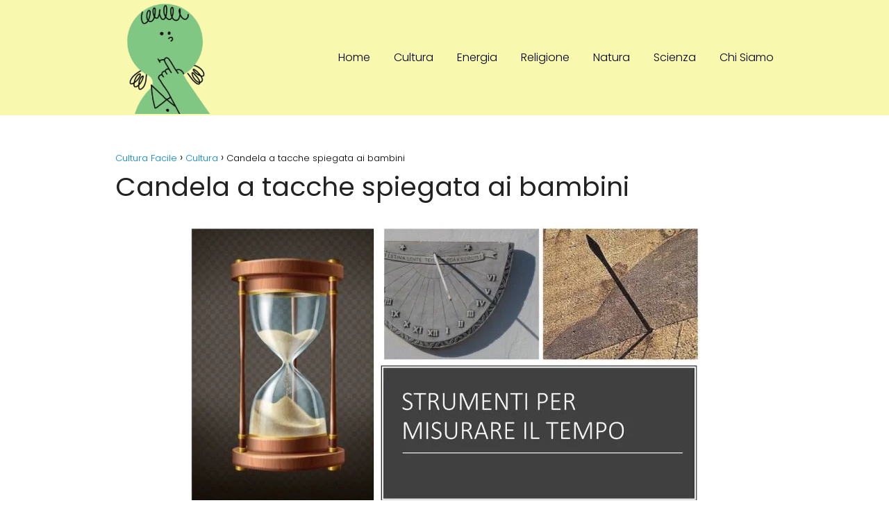

--- FILE ---
content_type: text/html; charset=UTF-8
request_url: https://culturafacile.it/candela-a-tacche-spiegata-ai-bambini/
body_size: 14239
content:
<!DOCTYPE html>

<html lang="it-IT" prefix="og: https://ogp.me/ns#" >
	
<head>
<script async src="https://pagead2.googlesyndication.com/pagead/js/adsbygoogle.js?client=ca-pub-4109259953420060"
     crossorigin="anonymous"></script>	
<meta charset="UTF-8">
<meta name="viewport" content="width=device-width, initial-scale=1.0, maximum-scale=2.0">
	
<!-- Google tag (gtag.js) -->
<script async src="https://www.googletagmanager.com/gtag/js?id=G-DHZWRC8GBM"></script>
<script>
  window.dataLayer = window.dataLayer || [];
  function gtag(){dataLayer.push(arguments);}
  gtag('js', new Date());

  gtag('config', 'G-DHZWRC8GBM');
</script>
<meta name="publisuites-verify-code" content="aHR0cHM6Ly9jdWx0dXJhZmFjaWxlLml0" />


	<style>img:is([sizes="auto" i], [sizes^="auto," i]) { contain-intrinsic-size: 3000px 1500px }</style>
	<link rel="preconnect" href="https://fonts.googleapis.com" crossorigin>
<link rel="preconnect" href="https://fonts.gstatic.com/" crossorigin>

<!-- Ottimizzazione per i motori di ricerca di Rank Math - https://rankmath.com/ -->
<title>▷ Candela a tacche spiegata ai bambini | Aggiornato Gennaio 2026</title>
<meta name="description" content="➤ Candela a tacche spiegata ai bambini ☝ La candela a tacche è un metodo semplice e tradizionale per misurare il tempo. Si tratta di una candela con tacche o"/>
<meta name="robots" content="follow, index, max-snippet:-1, max-video-preview:-1, max-image-preview:large"/>
<link rel="canonical" href="https://culturafacile.it/candela-a-tacche-spiegata-ai-bambini/" />
<meta property="og:locale" content="it_IT" />
<meta property="og:type" content="article" />
<meta property="og:title" content="▷ Candela a tacche spiegata ai bambini | Aggiornato Gennaio 2026" />
<meta property="og:description" content="➤ Candela a tacche spiegata ai bambini ☝ La candela a tacche è un metodo semplice e tradizionale per misurare il tempo. Si tratta di una candela con tacche o" />
<meta property="og:url" content="https://culturafacile.it/candela-a-tacche-spiegata-ai-bambini/" />
<meta property="og:site_name" content="Cultura Facile" />
<meta property="article:section" content="Cultura" />
<meta property="og:updated_time" content="2024-01-23T15:35:31+00:00" />
<meta property="og:image" content="https://culturafacile.it/wp-content/uploads/2022/12/GAU_9w98x6Q.jpg" />
<meta property="og:image:secure_url" content="https://culturafacile.it/wp-content/uploads/2022/12/GAU_9w98x6Q.jpg" />
<meta property="og:image:width" content="768" />
<meta property="og:image:height" content="432" />
<meta property="og:image:alt" content="Candela a tacche spiegata ai bambini" />
<meta property="og:image:type" content="image/jpeg" />
<meta property="article:published_time" content="2023-01-26T09:36:05+00:00" />
<meta property="article:modified_time" content="2024-01-23T15:35:31+00:00" />
<meta name="twitter:card" content="summary_large_image" />
<meta name="twitter:title" content="▷ Candela a tacche spiegata ai bambini | Aggiornato Gennaio 2026" />
<meta name="twitter:description" content="➤ Candela a tacche spiegata ai bambini ☝ La candela a tacche è un metodo semplice e tradizionale per misurare il tempo. Si tratta di una candela con tacche o" />
<meta name="twitter:site" content="@admin" />
<meta name="twitter:creator" content="@admin" />
<meta name="twitter:image" content="https://culturafacile.it/wp-content/uploads/2022/12/GAU_9w98x6Q.jpg" />
<meta name="twitter:label1" content="Scritto da" />
<meta name="twitter:data1" content="admin" />
<meta name="twitter:label2" content="Tempo di lettura" />
<meta name="twitter:data2" content="1 minuto" />
<script type="application/ld+json" class="rank-math-schema">{"@context":"https://schema.org","@graph":[{"@type":["Person","Organization"],"@id":"https://culturafacile.it/#person","name":"Marco","sameAs":["https://twitter.com/admin"],"logo":{"@type":"ImageObject","@id":"https://culturafacile.it/#logo","url":"http://culturafacile.it/wp-content/uploads/2023/01/cropped-cropped-culturafacile-1.png","contentUrl":"http://culturafacile.it/wp-content/uploads/2023/01/cropped-cropped-culturafacile-1.png","caption":"Cultura Facile","inLanguage":"it-IT","width":"258","height":"268"},"image":{"@type":"ImageObject","@id":"https://culturafacile.it/#logo","url":"http://culturafacile.it/wp-content/uploads/2023/01/cropped-cropped-culturafacile-1.png","contentUrl":"http://culturafacile.it/wp-content/uploads/2023/01/cropped-cropped-culturafacile-1.png","caption":"Cultura Facile","inLanguage":"it-IT","width":"258","height":"268"}},{"@type":"WebSite","@id":"https://culturafacile.it/#website","url":"https://culturafacile.it","name":"Cultura Facile","alternateName":"Cultura Facile","publisher":{"@id":"https://culturafacile.it/#person"},"inLanguage":"it-IT"},{"@type":"ImageObject","@id":"https://culturafacile.it/wp-content/uploads/2022/12/GAU_9w98x6Q.jpg","url":"https://culturafacile.it/wp-content/uploads/2022/12/GAU_9w98x6Q.jpg","width":"768","height":"432","inLanguage":"it-IT"},{"@type":"BreadcrumbList","@id":"https://culturafacile.it/candela-a-tacche-spiegata-ai-bambini/#breadcrumb","itemListElement":[{"@type":"ListItem","position":"1","item":{"@id":"https:","name":"Home"}},{"@type":"ListItem","position":"2","item":{"@id":"https://culturafacile.it/candela-a-tacche-spiegata-ai-bambini/","name":"Candela a tacche spiegata ai bambini"}}]},{"@type":"WebPage","@id":"https://culturafacile.it/candela-a-tacche-spiegata-ai-bambini/#webpage","url":"https://culturafacile.it/candela-a-tacche-spiegata-ai-bambini/","name":"\u25b7 Candela a tacche spiegata ai bambini | Aggiornato Gennaio 2026","datePublished":"2023-01-26T09:36:05+00:00","dateModified":"2024-01-23T15:35:31+00:00","isPartOf":{"@id":"https://culturafacile.it/#website"},"primaryImageOfPage":{"@id":"https://culturafacile.it/wp-content/uploads/2022/12/GAU_9w98x6Q.jpg"},"inLanguage":"it-IT","breadcrumb":{"@id":"https://culturafacile.it/candela-a-tacche-spiegata-ai-bambini/#breadcrumb"}},{"@type":"Person","@id":"https://culturafacile.it/candela-a-tacche-spiegata-ai-bambini/#author","name":"admin","image":{"@type":"ImageObject","@id":"https://secure.gravatar.com/avatar/a2196dc84935f56cf034caf6cf4c0f00377f8b7cadecf29f9fef29c754c60791?s=96&amp;d=mm&amp;r=g","url":"https://secure.gravatar.com/avatar/a2196dc84935f56cf034caf6cf4c0f00377f8b7cadecf29f9fef29c754c60791?s=96&amp;d=mm&amp;r=g","caption":"admin","inLanguage":"it-IT"},"sameAs":["https:"]},{"@type":"BlogPosting","headline":"\u25b7 Candela a tacche spiegata ai bambini | Aggiornato Gennaio 2026","datePublished":"2023-01-26T09:36:05+00:00","dateModified":"2024-01-23T15:35:31+00:00","author":{"@id":"https://culturafacile.it/candela-a-tacche-spiegata-ai-bambini/#author","name":"admin"},"publisher":{"@id":"https://culturafacile.it/#person"},"description":"\u27a4 Candela a tacche spiegata ai bambini \u261d La\u00a0candela a tacche\u00a0\u00e8 un metodo semplice e tradizionale per misurare il tempo. Si tratta di una candela con tacche o","name":"\u25b7 Candela a tacche spiegata ai bambini | Aggiornato Gennaio 2026","@id":"https://culturafacile.it/candela-a-tacche-spiegata-ai-bambini/#richSnippet","isPartOf":{"@id":"https://culturafacile.it/candela-a-tacche-spiegata-ai-bambini/#webpage"},"image":{"@id":"https://culturafacile.it/wp-content/uploads/2022/12/GAU_9w98x6Q.jpg"},"inLanguage":"it-IT","mainEntityOfPage":{"@id":"https://culturafacile.it/candela-a-tacche-spiegata-ai-bambini/#webpage"}}]}</script>
<!-- /Rank Math WordPress SEO plugin -->

<link rel='dns-prefetch' href='//fonts.googleapis.com' />
<link rel="alternate" type="application/rss+xml" title="Cultura Facile &raquo; Feed" href="https://culturafacile.it/feed/" />
<link rel='stylesheet' id='wp-block-library-css' href='https://culturafacile.it/wp-includes/css/dist/block-library/style.min.css?ver=6.8.3' type='text/css' media='all' />
<style id='classic-theme-styles-inline-css' type='text/css'>
/*! This file is auto-generated */
.wp-block-button__link{color:#fff;background-color:#32373c;border-radius:9999px;box-shadow:none;text-decoration:none;padding:calc(.667em + 2px) calc(1.333em + 2px);font-size:1.125em}.wp-block-file__button{background:#32373c;color:#fff;text-decoration:none}
</style>
<style id='global-styles-inline-css' type='text/css'>
:root{--wp--preset--aspect-ratio--square: 1;--wp--preset--aspect-ratio--4-3: 4/3;--wp--preset--aspect-ratio--3-4: 3/4;--wp--preset--aspect-ratio--3-2: 3/2;--wp--preset--aspect-ratio--2-3: 2/3;--wp--preset--aspect-ratio--16-9: 16/9;--wp--preset--aspect-ratio--9-16: 9/16;--wp--preset--color--black: #000000;--wp--preset--color--cyan-bluish-gray: #abb8c3;--wp--preset--color--white: #ffffff;--wp--preset--color--pale-pink: #f78da7;--wp--preset--color--vivid-red: #cf2e2e;--wp--preset--color--luminous-vivid-orange: #ff6900;--wp--preset--color--luminous-vivid-amber: #fcb900;--wp--preset--color--light-green-cyan: #7bdcb5;--wp--preset--color--vivid-green-cyan: #00d084;--wp--preset--color--pale-cyan-blue: #8ed1fc;--wp--preset--color--vivid-cyan-blue: #0693e3;--wp--preset--color--vivid-purple: #9b51e0;--wp--preset--gradient--vivid-cyan-blue-to-vivid-purple: linear-gradient(135deg,rgba(6,147,227,1) 0%,rgb(155,81,224) 100%);--wp--preset--gradient--light-green-cyan-to-vivid-green-cyan: linear-gradient(135deg,rgb(122,220,180) 0%,rgb(0,208,130) 100%);--wp--preset--gradient--luminous-vivid-amber-to-luminous-vivid-orange: linear-gradient(135deg,rgba(252,185,0,1) 0%,rgba(255,105,0,1) 100%);--wp--preset--gradient--luminous-vivid-orange-to-vivid-red: linear-gradient(135deg,rgba(255,105,0,1) 0%,rgb(207,46,46) 100%);--wp--preset--gradient--very-light-gray-to-cyan-bluish-gray: linear-gradient(135deg,rgb(238,238,238) 0%,rgb(169,184,195) 100%);--wp--preset--gradient--cool-to-warm-spectrum: linear-gradient(135deg,rgb(74,234,220) 0%,rgb(151,120,209) 20%,rgb(207,42,186) 40%,rgb(238,44,130) 60%,rgb(251,105,98) 80%,rgb(254,248,76) 100%);--wp--preset--gradient--blush-light-purple: linear-gradient(135deg,rgb(255,206,236) 0%,rgb(152,150,240) 100%);--wp--preset--gradient--blush-bordeaux: linear-gradient(135deg,rgb(254,205,165) 0%,rgb(254,45,45) 50%,rgb(107,0,62) 100%);--wp--preset--gradient--luminous-dusk: linear-gradient(135deg,rgb(255,203,112) 0%,rgb(199,81,192) 50%,rgb(65,88,208) 100%);--wp--preset--gradient--pale-ocean: linear-gradient(135deg,rgb(255,245,203) 0%,rgb(182,227,212) 50%,rgb(51,167,181) 100%);--wp--preset--gradient--electric-grass: linear-gradient(135deg,rgb(202,248,128) 0%,rgb(113,206,126) 100%);--wp--preset--gradient--midnight: linear-gradient(135deg,rgb(2,3,129) 0%,rgb(40,116,252) 100%);--wp--preset--font-size--small: 13px;--wp--preset--font-size--medium: 20px;--wp--preset--font-size--large: 36px;--wp--preset--font-size--x-large: 42px;--wp--preset--spacing--20: 0.44rem;--wp--preset--spacing--30: 0.67rem;--wp--preset--spacing--40: 1rem;--wp--preset--spacing--50: 1.5rem;--wp--preset--spacing--60: 2.25rem;--wp--preset--spacing--70: 3.38rem;--wp--preset--spacing--80: 5.06rem;--wp--preset--shadow--natural: 6px 6px 9px rgba(0, 0, 0, 0.2);--wp--preset--shadow--deep: 12px 12px 50px rgba(0, 0, 0, 0.4);--wp--preset--shadow--sharp: 6px 6px 0px rgba(0, 0, 0, 0.2);--wp--preset--shadow--outlined: 6px 6px 0px -3px rgba(255, 255, 255, 1), 6px 6px rgba(0, 0, 0, 1);--wp--preset--shadow--crisp: 6px 6px 0px rgba(0, 0, 0, 1);}:where(.is-layout-flex){gap: 0.5em;}:where(.is-layout-grid){gap: 0.5em;}body .is-layout-flex{display: flex;}.is-layout-flex{flex-wrap: wrap;align-items: center;}.is-layout-flex > :is(*, div){margin: 0;}body .is-layout-grid{display: grid;}.is-layout-grid > :is(*, div){margin: 0;}:where(.wp-block-columns.is-layout-flex){gap: 2em;}:where(.wp-block-columns.is-layout-grid){gap: 2em;}:where(.wp-block-post-template.is-layout-flex){gap: 1.25em;}:where(.wp-block-post-template.is-layout-grid){gap: 1.25em;}.has-black-color{color: var(--wp--preset--color--black) !important;}.has-cyan-bluish-gray-color{color: var(--wp--preset--color--cyan-bluish-gray) !important;}.has-white-color{color: var(--wp--preset--color--white) !important;}.has-pale-pink-color{color: var(--wp--preset--color--pale-pink) !important;}.has-vivid-red-color{color: var(--wp--preset--color--vivid-red) !important;}.has-luminous-vivid-orange-color{color: var(--wp--preset--color--luminous-vivid-orange) !important;}.has-luminous-vivid-amber-color{color: var(--wp--preset--color--luminous-vivid-amber) !important;}.has-light-green-cyan-color{color: var(--wp--preset--color--light-green-cyan) !important;}.has-vivid-green-cyan-color{color: var(--wp--preset--color--vivid-green-cyan) !important;}.has-pale-cyan-blue-color{color: var(--wp--preset--color--pale-cyan-blue) !important;}.has-vivid-cyan-blue-color{color: var(--wp--preset--color--vivid-cyan-blue) !important;}.has-vivid-purple-color{color: var(--wp--preset--color--vivid-purple) !important;}.has-black-background-color{background-color: var(--wp--preset--color--black) !important;}.has-cyan-bluish-gray-background-color{background-color: var(--wp--preset--color--cyan-bluish-gray) !important;}.has-white-background-color{background-color: var(--wp--preset--color--white) !important;}.has-pale-pink-background-color{background-color: var(--wp--preset--color--pale-pink) !important;}.has-vivid-red-background-color{background-color: var(--wp--preset--color--vivid-red) !important;}.has-luminous-vivid-orange-background-color{background-color: var(--wp--preset--color--luminous-vivid-orange) !important;}.has-luminous-vivid-amber-background-color{background-color: var(--wp--preset--color--luminous-vivid-amber) !important;}.has-light-green-cyan-background-color{background-color: var(--wp--preset--color--light-green-cyan) !important;}.has-vivid-green-cyan-background-color{background-color: var(--wp--preset--color--vivid-green-cyan) !important;}.has-pale-cyan-blue-background-color{background-color: var(--wp--preset--color--pale-cyan-blue) !important;}.has-vivid-cyan-blue-background-color{background-color: var(--wp--preset--color--vivid-cyan-blue) !important;}.has-vivid-purple-background-color{background-color: var(--wp--preset--color--vivid-purple) !important;}.has-black-border-color{border-color: var(--wp--preset--color--black) !important;}.has-cyan-bluish-gray-border-color{border-color: var(--wp--preset--color--cyan-bluish-gray) !important;}.has-white-border-color{border-color: var(--wp--preset--color--white) !important;}.has-pale-pink-border-color{border-color: var(--wp--preset--color--pale-pink) !important;}.has-vivid-red-border-color{border-color: var(--wp--preset--color--vivid-red) !important;}.has-luminous-vivid-orange-border-color{border-color: var(--wp--preset--color--luminous-vivid-orange) !important;}.has-luminous-vivid-amber-border-color{border-color: var(--wp--preset--color--luminous-vivid-amber) !important;}.has-light-green-cyan-border-color{border-color: var(--wp--preset--color--light-green-cyan) !important;}.has-vivid-green-cyan-border-color{border-color: var(--wp--preset--color--vivid-green-cyan) !important;}.has-pale-cyan-blue-border-color{border-color: var(--wp--preset--color--pale-cyan-blue) !important;}.has-vivid-cyan-blue-border-color{border-color: var(--wp--preset--color--vivid-cyan-blue) !important;}.has-vivid-purple-border-color{border-color: var(--wp--preset--color--vivid-purple) !important;}.has-vivid-cyan-blue-to-vivid-purple-gradient-background{background: var(--wp--preset--gradient--vivid-cyan-blue-to-vivid-purple) !important;}.has-light-green-cyan-to-vivid-green-cyan-gradient-background{background: var(--wp--preset--gradient--light-green-cyan-to-vivid-green-cyan) !important;}.has-luminous-vivid-amber-to-luminous-vivid-orange-gradient-background{background: var(--wp--preset--gradient--luminous-vivid-amber-to-luminous-vivid-orange) !important;}.has-luminous-vivid-orange-to-vivid-red-gradient-background{background: var(--wp--preset--gradient--luminous-vivid-orange-to-vivid-red) !important;}.has-very-light-gray-to-cyan-bluish-gray-gradient-background{background: var(--wp--preset--gradient--very-light-gray-to-cyan-bluish-gray) !important;}.has-cool-to-warm-spectrum-gradient-background{background: var(--wp--preset--gradient--cool-to-warm-spectrum) !important;}.has-blush-light-purple-gradient-background{background: var(--wp--preset--gradient--blush-light-purple) !important;}.has-blush-bordeaux-gradient-background{background: var(--wp--preset--gradient--blush-bordeaux) !important;}.has-luminous-dusk-gradient-background{background: var(--wp--preset--gradient--luminous-dusk) !important;}.has-pale-ocean-gradient-background{background: var(--wp--preset--gradient--pale-ocean) !important;}.has-electric-grass-gradient-background{background: var(--wp--preset--gradient--electric-grass) !important;}.has-midnight-gradient-background{background: var(--wp--preset--gradient--midnight) !important;}.has-small-font-size{font-size: var(--wp--preset--font-size--small) !important;}.has-medium-font-size{font-size: var(--wp--preset--font-size--medium) !important;}.has-large-font-size{font-size: var(--wp--preset--font-size--large) !important;}.has-x-large-font-size{font-size: var(--wp--preset--font-size--x-large) !important;}
:where(.wp-block-post-template.is-layout-flex){gap: 1.25em;}:where(.wp-block-post-template.is-layout-grid){gap: 1.25em;}
:where(.wp-block-columns.is-layout-flex){gap: 2em;}:where(.wp-block-columns.is-layout-grid){gap: 2em;}
:root :where(.wp-block-pullquote){font-size: 1.5em;line-height: 1.6;}
</style>
<link rel='stylesheet' id='toc-screen-css' href='https://culturafacile.it/wp-content/plugins/table-of-contents-plus/screen.min.css?ver=2411.1' type='text/css' media='all' />
<link rel='stylesheet' id='ppress-frontend-css' href='https://culturafacile.it/wp-content/plugins/wp-user-avatar/assets/css/frontend.min.css?ver=4.16.8' type='text/css' media='all' />
<link rel='stylesheet' id='ppress-flatpickr-css' href='https://culturafacile.it/wp-content/plugins/wp-user-avatar/assets/flatpickr/flatpickr.min.css?ver=4.16.8' type='text/css' media='all' />
<link rel='stylesheet' id='ppress-select2-css' href='https://culturafacile.it/wp-content/plugins/wp-user-avatar/assets/select2/select2.min.css?ver=6.8.3' type='text/css' media='all' />
<link rel='stylesheet' id='asap-style-css' href='https://culturafacile.it/wp-content/themes/asap/assets/css/main.min.css?ver=01241022' type='text/css' media='all' />
<link rel='stylesheet' id='asap-google-fonts-css' href='https://fonts.googleapis.com/css2?family=Poppins:wght@300;400;700&#038;display=swap' type='text/css' media='all' />
<script type="text/javascript" src="https://culturafacile.it/wp-content/plugins/related-posts-thumbnails/assets/js/front.min.js?ver=4.3.1" id="rpt_front_style-js"></script>
<script type="text/javascript" src="https://culturafacile.it/wp-includes/js/jquery/jquery.min.js?ver=3.7.1" id="jquery-core-js"></script>
<script type="text/javascript" src="https://culturafacile.it/wp-includes/js/jquery/jquery-migrate.min.js?ver=3.4.1" id="jquery-migrate-js"></script>
<script type="text/javascript" src="https://culturafacile.it/wp-content/plugins/related-posts-thumbnails/assets/js/lazy-load.js?ver=4.3.1" id="rpt-lazy-load-js"></script>
<script type="text/javascript" src="https://culturafacile.it/wp-content/plugins/wp-user-avatar/assets/flatpickr/flatpickr.min.js?ver=4.16.8" id="ppress-flatpickr-js"></script>
<script type="text/javascript" src="https://culturafacile.it/wp-content/plugins/wp-user-avatar/assets/select2/select2.min.js?ver=4.16.8" id="ppress-select2-js"></script>
<link rel="https://api.w.org/" href="https://culturafacile.it/wp-json/" /><link rel="alternate" title="JSON" type="application/json" href="https://culturafacile.it/wp-json/wp/v2/posts/2442" /><link rel="EditURI" type="application/rsd+xml" title="RSD" href="https://culturafacile.it/xmlrpc.php?rsd" />

<link rel='shortlink' href='https://culturafacile.it/?p=2442' />
<link rel="alternate" title="oEmbed (JSON)" type="application/json+oembed" href="https://culturafacile.it/wp-json/oembed/1.0/embed?url=https%3A%2F%2Fculturafacile.it%2Fcandela-a-tacche-spiegata-ai-bambini%2F" />
<link rel="alternate" title="oEmbed (XML)" type="text/xml+oembed" href="https://culturafacile.it/wp-json/oembed/1.0/embed?url=https%3A%2F%2Fculturafacile.it%2Fcandela-a-tacche-spiegata-ai-bambini%2F&#038;format=xml" />
<style type="text/css">.aawp .aawp-tb__row--highlight{background-color:#256aaf;}.aawp .aawp-tb__row--highlight{color:#256aaf;}.aawp .aawp-tb__row--highlight a{color:#256aaf;}</style>        <style>
            #related_posts_thumbnails li {
                border-right: 1px solid #dddddd;
                background-color: #ffffff            }

            #related_posts_thumbnails li:hover {
                background-color: #eeeeee;
            }

            .relpost_content {
                font-size: 12px;
                color: #333333;
            }

            .relpost-block-single {
                background-color: #ffffff;
                border-right: 1px solid #dddddd;
                border-left: 1px solid #dddddd;
                margin-right: -1px;
            }

            .relpost-block-single:hover {
                background-color: #eeeeee;
            }
        </style>

        	
<style>
 body {font-family: 'Poppins', sans-serif !important;background: #FFFFFF;font-weight: 300 !important;}h1,h2,h3,h4,h5,h6 {font-family: 'Poppins', sans-serif !important;font-weight: 400;line-height: 1.3;}h1 {color:#222222 }h2,h5,h6 {color:#222222 }h3 {color:#222222 }h4 {color:#222222 }.article-loop p, .article-loop-featured p, .article-loop h2, .article-loop h3, .article-loop h4, .article-loop span.entry-title, .related-posts p, .last-post-sidebar p, .woocommerce-loop-product__title {font-family: 'Poppins', sans-serif !important;font-size: 18px !important;font-weight: 300 !important;}.article-loop .show-extract p, .article-loop .show-extract span {font-family: 'Poppins', sans-serif !important;font-weight: 300 !important;}a {color: #0183e4;}.the-content .post-index span, .des-category .post-index span {font-size:18px;}.the-content .post-index li, .the-content .post-index a, .des-category .post-index li, .des-category .post-index a, .comment-respond > p > span > a, .asap-pros-cons-title span, .asap-pros-cons ul li span, .woocommerce #reviews #comments ol.commentlist li .comment-text p, .woocommerce #review_form #respond p, .woocommerce .comment-reply-title, .woocommerce form .form-row label, .woocommerce-page form .form-row label {font-size: calc(18px - 2px);}.content-tags a, .tagcloud a {border:1px solid #0183e4;}.content-tags a:hover, .tagcloud a:hover {color: #0183e499;}p, .the-content ul li, .the-content ol li {color: #222222;font-size: 18px;line-height: 1.6;}.comment-author cite, .primary-sidebar ul li a, .woocommerce ul.products li.product .price, span.asap-author {color: #222222;}.comment-body p, #commentform input, #commentform textarea {font-size: calc(18px - 2px);}.social-title {font-size: calc(18px - 3px);}.breadcrumb a, .breadcrumb span, .woocommerce .woocommerce-breadcrumb {font-size: calc(18px - 5px);}.content-footer p, .content-footer li, .search-header input:not([type=submit]):not([type=radio]):not([type=checkbox]):not([type=file]) {font-size: calc(18px - 4px) !important;}.search-header input:not([type=submit]):not([type=radio]):not([type=checkbox]):not([type=file]) {border:1px solid #00000026 !important;}h1 {font-size: 38px;}h2 {font-size: 32px;}h3 {font-size: 28px;}h4 {font-size: 23px;}.site-header, #cookiesbox {background: #f8f8ae;}.site-header-wc a span.count-number {border:1px solid #000000;}.content-footer {background: #f8f8ae;}.comment-respond > p, .area-comentarios ol > p, .error404 .content-loop p + p, .search .content-loop p + p {border-bottom:1px solid #2471a3 }.pagination a, .nav-links a, .woocommerce #respond input#submit, .woocommerce a.button, .woocommerce button.button, .woocommerce input.button, .woocommerce #respond input#submit.alt, .woocommerce a.button.alt, .woocommerce button.button.alt, .woocommerce input.button.alt, .wpcf7-form input.wpcf7-submit {background: #2471a3;color: #FFFFFF !important;}.woocommerce div.product .woocommerce-tabs ul.tabs li.active {border-bottom: 2px solid #2471a3;}.pagination a:hover, .nav-links a:hover {background: #2471a3B3;}.article-loop a span.entry-title {color:#222222 !important;}.article-loop a:hover p, .article-loop a:hover span.entry-title {color: #0183e4 !important;}.article-loop.custom-links a:hover span.entry-title {color: #222222 !important;}#commentform input, #commentform textarea {border: 2px solid #2471a3;font-weight: 300 !important;}.content-loop {max-width: 980px;}.site-header-content {max-width: 980px;}.content-footer {max-width: calc(980px - 32px);}.content-footer-social {background: #f8f8ae1A;}.content-single {max-width: 980px;}.content-page {max-width: 980px;}.content-wc {max-width: 980px;}.reply a, .go-top {background: #2471a3;color: #FFFFFF;}.reply a {border: 2px solid #2471a3;}#commentform input[type=submit] {background: #2471a3;color: #FFFFFF;}.site-header a, header, header label {color: #000000;}.content-footer a, .content-footer p, .content-footer .widget-area {color: #191919;}header .line {background: #000000;}.site-logo img {max-width: 160px;}.search-header {margin-left: 0px;}.primary-sidebar {width:300px;}p.sidebar-title, .comment-respond > p, .area-comentarios ol > p, .asap-subtitle {font-size:calc(18px + 2px);}.popular-post-sidebar ol a {color:#222222;font-size:calc(18px - 2px);}.popular-post-sidebar ol li:before, .primary-sidebar div ul li:before {border-color: #2471a3;}.search-form input[type=submit] {background:#f8f8ae;}.search-form {border:2px solid #2471a3;}.sidebar-title:after,.archive .content-loop h1:after {background:#2471a3;}.single-nav .nav-prev a:before, .single-nav .nav-next a:before {border-color:#2471a3;}.single-nav a {color:#222222;font-size:calc(18px - 3px);}.the-content .post-index {border-top:2px solid #2471a3;}.the-content .post-index #show-table {color:#0183e4;font-size: calc(18px - 3px);font-weight: 300;}.the-content .post-index .btn-show {font-size: calc(18px - 3px) !important;}.search-header form {width:200px;}.site-header .site-header-wc svg {stroke:#000000;}.item-featured {color:#FFFFFF;background:#f16028;}  .checkbox .check-table svg {stroke:#2471a3;} .article-content {height:196px;}.content-thin .content-cluster .article-content {height:160px !important;}.last-post-sidebar .article-content {height: 140px;margin-bottom: 8px }.related-posts .article-content {height: 120px;}@media (max-width:1050px) {.last-post-sidebar .article-content, .related-posts .article-content {height: 150px !important }}@media (max-width: 480px) {.article-content {height: 180px }}   @media(max-width:480px) {h1, .archive .content-loop h1 {font-size: calc(38px - 8px);}h2 {font-size: calc(32px - 4px);}h3 {font-size: calc(28px - 4px);} }@media(min-width:1050px) {.content-thin {width: calc(95% - 300px);}#menu>ul {font-size: calc(18px - 2px);}#menu ul .menu-item-has-children:after {border: solid #000000;border-width: 0 2px 2px 0;}} .item-featured {margin-top:10px;}      .asap-date-loop {font-size: calc(18px - 5px) !important;text-align:center;}   .the-content h2:before {margin-top: -70px;height: 70px;}      .content-footer {padding:0;}.content-footer p {margin-bottom:0 !important;}.content-footer .widget-area {margin-bottom: 0rem;padding:1rem;}.content-footer li:first-child:before {content: "";padding: 0;}.content-footer li:before {content: "|";padding: 0 7px 0 5px;color: #fff;opacity: .4;}.content-footer li {list-style-type: none;display: inline;font-size: 15px;}.content-footer .widget-title {display: none;}.content-footer {background: #f8f8ae;}.content-footer-social {max-width: calc(980px - 32px);}   @media (max-width: 1050px) and (min-width:481px) { }
</style>

<meta name="theme-color" content="#f8f8ae">


<script type="application/ld+json">
	{
	"@context": "http://schema.org",
	"@type": "Organization",
	"name": "Cultura Facile",
	"alternateName": "Apprendere",
	"url": "https://culturafacile.it"
	,"logo": "https://culturafacile.it/wp-content/uploads/2023/01/cropped-cropped-culturafacile-1.png"
		}
</script>


<script type="application/ld+json">	
	{
	"@context": "https://schema.org",
	"@type": "Article",
	"mainEntityOfPage": {
	"@type": "WebPage",
	"@id": "https://culturafacile.it/candela-a-tacche-spiegata-ai-bambini/"
	},
	"headline": "Candela a tacche spiegata ai bambini", 
		"image": {
			"@type": 
				"ImageObject",
				"url": "https://culturafacile.it/wp-content/uploads/2022/12/GAU_9w98x6Q.jpg"
			},
				
	"author": {
		"@type": "Person",
		"name": "admin"
	},  
	"publisher": {
		"@type": "Organization",
		"name": "Cultura Facile"	
				
	,
	"logo": {
		"@type": "ImageObject",
		"url": "https://culturafacile.it/wp-content/uploads/2023/01/cropped-cropped-culturafacile-1.png"
		}	
					
	},
	"datePublished": "2023-01-26 09:36",
	"dateModified": "2024-01-23 15:35"
}
</script>







	
		
	
<script async src="https://pagead2.googlesyndication.com/pagead/js/adsbygoogle.js?client=ca-pub-4109259953420060"
     crossorigin="anonymous"></script><link rel="icon" href="https://culturafacile.it/wp-content/uploads/2023/01/cropped-culturafacile-1-32x32.png" sizes="32x32" />
<link rel="icon" href="https://culturafacile.it/wp-content/uploads/2023/01/cropped-culturafacile-1-192x192.png" sizes="192x192" />
<link rel="apple-touch-icon" href="https://culturafacile.it/wp-content/uploads/2023/01/cropped-culturafacile-1-180x180.png" />
<meta name="msapplication-TileImage" content="https://culturafacile.it/wp-content/uploads/2023/01/cropped-culturafacile-1-270x270.png" />
</head>
	
<body class="wp-singular postid-2442 wp-theme-asap aawp-custom">
	
	
	
<header class="site-header">
	
	<div class="site-header-content">
		
			
	<div class="site-logo"><a href="https://culturafacile.it/" class="custom-logo-link" rel="home"><img width="258" height="268" src="https://culturafacile.it/wp-content/uploads/2023/01/cropped-cropped-culturafacile-1.png" class="custom-logo" alt="Cultura Facile" decoding="async" fetchpriority="high" /></a></div>

	
					
			
					
			
		
		

<div>
	
		
	<input type="checkbox" id="btn-menu" />
	
	<label id="nav-icon" for="btn-menu">

		<div class="circle nav-icon">

			<span class="line top"></span>
			<span class="line middle"></span>
			<span class="line bottom"></span>

		</div>
		
	</label>
	
	
	<nav id="menu" itemscope="itemscope" itemtype="http://schema.org/SiteNavigationElement" role="navigation">
		
		
		<ul id="menu-main" class="abc"><li id="menu-item-30" class="menu-item menu-item-type-custom menu-item-object-custom menu-item-30"><a href="/" itemprop="url">Home</a></li>
<li id="menu-item-18654" class="menu-item menu-item-type-taxonomy menu-item-object-category current-post-ancestor current-menu-parent current-post-parent menu-item-18654"><a href="https://culturafacile.it/cultura/" itemprop="url">Cultura</a></li>
<li id="menu-item-18655" class="menu-item menu-item-type-taxonomy menu-item-object-category menu-item-18655"><a href="https://culturafacile.it/energia/" itemprop="url">Energia</a></li>
<li id="menu-item-18656" class="menu-item menu-item-type-taxonomy menu-item-object-category menu-item-18656"><a href="https://culturafacile.it/religione/" itemprop="url">Religione</a></li>
<li id="menu-item-18657" class="menu-item menu-item-type-taxonomy menu-item-object-category menu-item-18657"><a href="https://culturafacile.it/natura/" itemprop="url">Natura</a></li>
<li id="menu-item-18658" class="menu-item menu-item-type-taxonomy menu-item-object-category menu-item-18658"><a href="https://culturafacile.it/scienza/" itemprop="url">Scienza</a></li>
<li id="menu-item-18880" class="menu-item menu-item-type-post_type menu-item-object-page menu-item-18880"><a href="https://culturafacile.it/chi-siamo/" itemprop="url">Chi Siamo</a></li>
</ul>	</nav> 
	
</div>					
	</div>
	
</header>
	

<main class="content-single">
	
	
				<div class="ads-asap ads-asap-top ads-asap-aligncenter ">

				<script async src="https://pagead2.googlesyndication.com/pagead/js/adsbygoogle.js?client=ca-pub-4109259953420060"
     crossorigin="anonymous"></script>

				</div>

						
			
		
					
	<article class="article-full">
				
		
	
		
		<div role="navigation" aria-label="Breadcrumbs" class="breadcrumb-trail breadcrumbs" itemprop="breadcrumb"><ul class="breadcrumb" itemscope itemtype="http://schema.org/BreadcrumbList"><meta name="numberOfItems" content="3" /><meta name="itemListOrder" content="Ascending" /><li itemprop="itemListElement" itemscope itemtype="http://schema.org/ListItem" class="trail-item trail-begin"><a href="https://culturafacile.it/" rel="home" itemprop="item"><span itemprop="name">Cultura Facile</span></a><meta itemprop="position" content="1" /></li><li itemprop="itemListElement" itemscope itemtype="http://schema.org/ListItem" class="trail-item"><a href="https://culturafacile.it/cultura/" itemprop="item"><span itemprop="name">Cultura</span></a><meta itemprop="position" content="2" /></li><li itemprop="itemListElement" itemscope itemtype="http://schema.org/ListItem" class="trail-item trail-end"><span itemprop="name">Candela a tacche spiegata ai bambini</span><meta itemprop="position" content="3" /></li></ul></div>
		<h1>Candela a tacche spiegata ai bambini</h1>
			
		
				
		
		<div class="post-thumbnail"><img width="768" height="432" src="https://culturafacile.it/wp-content/uploads/2022/12/GAU_9w98x6Q.jpg" class="attachment-large size-large wp-post-image" alt="" decoding="async" /></div>

			

		
	

	
	
	

	

	

	

		
		
	<div class="the-content">
	
	<h2>Candela a tacche</h2>
<p>La <strong>candela a tacche</strong> è un metodo semplice e tradizionale per misurare il tempo. Si tratta di una candela con tacche o segni incisi sulla superficie. Ogni tacca rappresenta un intervallo di tempo specifico, solitamente 15 minuti. Quando la candela viene accesa, si può seguire facilmente l'avanzamento del tempo contando le tacche che si consumano.</p>
<p>Questo metodo è particolarmente utile per i bambini che stanno imparando a leggere l'ora, in quanto consente loro di visualizzare in modo tangibile il passare del tempo. Mentre la candela brucia, possono vedere visivamente quanto tempo è passato e quanto ne rimane.</p><div class="ads-asap ads-asap-aligncenter"><script async src="https://pagead2.googlesyndication.com/pagead/js/adsbygoogle.js?client=ca-pub-4109259953420060"
     crossorigin="anonymous"></script></div>
<p>La candela a tacche può essere un'alternativa divertente e educativa alle tradizionali ore digitali o analogiche. I bambini possono imparare a leggere l'ora in modo più intuitivo, sviluppando la loro capacità di percepire e comprendere il tempo.</p>
<div style="clear:both; margin-top:0em; margin-bottom:1em;"><a href="https://culturafacile.it/arcimboldo-spiegato-ai-bambini/" target="_blank" rel="dofollow" class="u8bea9563a581efb2030bd8f0553878a9"><!-- INLINE RELATED POSTS 1/3 //--><style> .u8bea9563a581efb2030bd8f0553878a9 { padding:0px; margin: 0; padding-top:1em!important; padding-bottom:1em!important; width:100%; display: block; font-weight:bold; background-color:inherit; border:0!important; border-left:4px solid inherit!important; text-decoration:none; } .u8bea9563a581efb2030bd8f0553878a9:active, .u8bea9563a581efb2030bd8f0553878a9:hover { opacity: 1; transition: opacity 250ms; webkit-transition: opacity 250ms; text-decoration:none; } .u8bea9563a581efb2030bd8f0553878a9 { transition: background-color 250ms; webkit-transition: background-color 250ms; opacity: 1; transition: opacity 250ms; webkit-transition: opacity 250ms; } .u8bea9563a581efb2030bd8f0553878a9 .ctaText { font-weight:bold; color:inherit; text-decoration:none; font-size: 16px; } .u8bea9563a581efb2030bd8f0553878a9 .postTitle { color:inherit; text-decoration: underline!important; font-size: 16px; } .u8bea9563a581efb2030bd8f0553878a9:hover .postTitle { text-decoration: underline!important; } </style><div style="padding-left:1em; padding-right:1em;"><span class="ctaText"></span>&nbsp; <span class="postTitle">Arcimboldo spiegato ai bambini</span></div></a></div><p>Inoltre, la candela a tacche può essere utilizzata come strumento didattico per insegnare ai bambini concetti matematici come la divisione del tempo. Possono essere incoraggiati a fare ipotesi su quante tacche si consumeranno in un determinato periodo di tempo e successivamente verificare le loro ipotesi osservando la candela.</p><div class="ads-asap ads-asap-aligncenter"><script async src="https://pagead2.googlesyndication.com/pagead/js/adsbygoogle.js?client=ca-pub-4109259953420060"
     crossorigin="anonymous"></script>
<!-- cultura-2 -->
<ins class="adsbygoogle"
     style="display:block"
     data-ad-client="ca-pub-4109259953420060"
     data-ad-slot="8330419142"
     data-ad-format="auto"
     data-full-width-responsive="true"></ins>
<script>
     (adsbygoogle = window.adsbygoogle || []).push({});
</script></div>
<p>Infine, la candela a tacche può anche essere una soluzione pratica per situazioni in cui non è disponibile un orologio o un timer. Ad esempio, durante un'attività all'aperto o in campeggio, la candela a tacche può essere una risorsa utile per misurare il tempo trascorso o rimanente.</p>
<div style="float: none; clear: both; width: 100%; position: relative; padding-bottom: 56.25%; padding-top: 25px; height: 0;"><div style="clear:both; margin-top:0em; margin-bottom:1em;"><a href="https://culturafacile.it/teorema-di-pitagora-spiegato-ai-bambini/" target="_blank" rel="dofollow" class="uda86d2d17b1e2d95263fdb67e23cbeb8"><!-- INLINE RELATED POSTS 2/3 //--><style> .uda86d2d17b1e2d95263fdb67e23cbeb8 { padding:0px; margin: 0; padding-top:1em!important; padding-bottom:1em!important; width:100%; display: block; font-weight:bold; background-color:inherit; border:0!important; border-left:4px solid inherit!important; text-decoration:none; } .uda86d2d17b1e2d95263fdb67e23cbeb8:active, .uda86d2d17b1e2d95263fdb67e23cbeb8:hover { opacity: 1; transition: opacity 250ms; webkit-transition: opacity 250ms; text-decoration:none; } .uda86d2d17b1e2d95263fdb67e23cbeb8 { transition: background-color 250ms; webkit-transition: background-color 250ms; opacity: 1; transition: opacity 250ms; webkit-transition: opacity 250ms; } .uda86d2d17b1e2d95263fdb67e23cbeb8 .ctaText { font-weight:bold; color:inherit; text-decoration:none; font-size: 16px; } .uda86d2d17b1e2d95263fdb67e23cbeb8 .postTitle { color:inherit; text-decoration: underline!important; font-size: 16px; } .uda86d2d17b1e2d95263fdb67e23cbeb8:hover .postTitle { text-decoration: underline!important; } </style><div style="padding-left:1em; padding-right:1em;"><span class="ctaText"></span>&nbsp; <span class="postTitle">Teorema di pitagora spiegato ai bambini</span></div></a></div><iframe loading="lazy" style="position: absolute; top: 0; left: 0; width: 100%; height: 100%;" src="https://www.youtube.com/embed/GAU_9w98x6Q" frameborder="0" allowfullscreen="allowfullscreen"></iframe></div>
<p>&nbsp;</p>
<p>&nbsp;</p>
<!-- relpost-thumb-wrapper --><div class="relpost-thumb-wrapper"><!-- filter-class --><div class="relpost-thumb-container"><style>.relpost-block-single-image, .relpost-post-image { margin-bottom: 10px; }</style><h4>Relacionados</h4><div style="clear: both"></div><div style="clear: both"></div><!-- relpost-block-container --><div class="relpost-block-container relpost-block-column-layout" style="--relposth-columns: 3;--relposth-columns_t: 2; --relposth-columns_m: 2"><a href="https://culturafacile.it/spiegare-l-atto-di-dolore-ai-bambini/"class="relpost-block-single" ><div class="relpost-custom-block-single"><div class="relpost-block-single-image rpt-lazyload" aria-hidden="true" role="img" data-bg="https://culturafacile.it/wp-content/uploads/2022/12/djcWjKihmRs-150x150.jpg" style="background: transparent no-repeat scroll 0% 0%; width: 150px; height: 150px; aspect-ratio: 1/1;"></div><div class="relpost-block-single-text"  style="height: 75px;font-family: Arial;  font-size: 12px;  color: #333333;"><h2 class="relpost_card_title">Spiegare l atto di dolore ai bambini</h2></div></div></a><a href="https://culturafacile.it/i-comandamenti-spiegati-ai-bambini/"class="relpost-block-single" ><div class="relpost-custom-block-single"><div class="relpost-block-single-image rpt-lazyload" aria-hidden="true" role="img" data-bg="https://culturafacile.it/wp-content/uploads/2022/12/AdSvVRnxn0I-150x150.jpg" style="background: transparent no-repeat scroll 0% 0%; width: 150px; height: 150px; aspect-ratio: 1/1;"></div><div class="relpost-block-single-text"  style="height: 75px;font-family: Arial;  font-size: 12px;  color: #333333;"><h2 class="relpost_card_title">I comandamenti spiegati ai bambini</h2></div></div></a><a href="https://culturafacile.it/azienda-agricola-spiegata-ai-bambini/"class="relpost-block-single" ><div class="relpost-custom-block-single"><div class="relpost-block-single-image rpt-lazyload" aria-hidden="true" role="img" data-bg="https://culturafacile.it/wp-content/uploads/2023/01/n3P-EKiy6tc-150x150.jpg" style="background: transparent no-repeat scroll 0% 0%; width: 150px; height: 150px; aspect-ratio: 1/1;"></div><div class="relpost-block-single-text"  style="height: 75px;font-family: Arial;  font-size: 12px;  color: #333333;"><h2 class="relpost_card_title">Azienda agricola spiegata ai bambini</h2></div></div></a><a href="https://culturafacile.it/come-spiegare-e-e-e-ai-bambini/"class="relpost-block-single" ><div class="relpost-custom-block-single"><div class="relpost-block-single-image rpt-lazyload" aria-hidden="true" role="img" data-bg="https://culturafacile.it/wp-content/uploads/2022/12/TYLvgwHZa2U-150x150.jpg" style="background: transparent no-repeat scroll 0% 0%; width: 150px; height: 150px; aspect-ratio: 1/1;"></div><div class="relpost-block-single-text"  style="height: 75px;font-family: Arial;  font-size: 12px;  color: #333333;"><h2 class="relpost_card_title">Come spiegare e e è ai bambini</h2></div></div></a><a href="https://culturafacile.it/come-spiegare-le-figure-retoriche-ai-bambini/"class="relpost-block-single" ><div class="relpost-custom-block-single"><div class="relpost-block-single-image rpt-lazyload" aria-hidden="true" role="img" data-bg="https://culturafacile.it/wp-content/uploads/2022/12/GQpyrquWieE-150x150.jpg" style="background: transparent no-repeat scroll 0% 0%; width: 150px; height: 150px; aspect-ratio: 1/1;"></div><div class="relpost-block-single-text"  style="height: 75px;font-family: Arial;  font-size: 12px;  color: #333333;"><h2 class="relpost_card_title">Come spiegare le figure retoriche ai bambini</h2></div></div></a><a href="https://culturafacile.it/chi-e-dio-spiegare-ai-bambini-video/"class="relpost-block-single" ><div class="relpost-custom-block-single"><div class="relpost-block-single-image rpt-lazyload" aria-hidden="true" role="img" data-bg="https://culturafacile.it/wp-content/uploads/2022/12/aAnnS6Bo4Xo-150x150.jpg" style="background: transparent no-repeat scroll 0% 0%; width: 150px; height: 150px; aspect-ratio: 1/1;"></div><div class="relpost-block-single-text"  style="height: 75px;font-family: Arial;  font-size: 12px;  color: #333333;"><h2 class="relpost_card_title">Chi e dio spiegare ai bambini video</h2></div></div></a><a href="https://culturafacile.it/agenti-mutageni-spiegati-ai-bambini/"class="relpost-block-single" ><div class="relpost-custom-block-single"><div class="relpost-block-single-image rpt-lazyload" aria-hidden="true" role="img" data-bg="https://culturafacile.it/wp-content/uploads/2023/01/gS-8HINwr_U-150x150.jpg" style="background: transparent no-repeat scroll 0% 0%; width: 150px; height: 150px; aspect-ratio: 1/1;"></div><div class="relpost-block-single-text"  style="height: 75px;font-family: Arial;  font-size: 12px;  color: #333333;"><h2 class="relpost_card_title">Agenti mutageni spiegati ai bambini</h2></div></div></a><a href="https://culturafacile.it/come-spiegare-il-condizionale-ai-bambini/"class="relpost-block-single" ><div class="relpost-custom-block-single"><div class="relpost-block-single-image rpt-lazyload" aria-hidden="true" role="img" data-bg="https://culturafacile.it/wp-content/uploads/2023/01/urxTdxnnybA-150x150.jpg" style="background: transparent no-repeat scroll 0% 0%; width: 150px; height: 150px; aspect-ratio: 1/1;"></div><div class="relpost-block-single-text"  style="height: 75px;font-family: Arial;  font-size: 12px;  color: #333333;"><h2 class="relpost_card_title">Come spiegare il condizionale ai bambini</h2></div></div></a><a href="https://culturafacile.it/costellazioni-spiegate-ai-bambini/"class="relpost-block-single" ><div class="relpost-custom-block-single"><div class="relpost-block-single-image rpt-lazyload" aria-hidden="true" role="img" data-bg="https://culturafacile.it/wp-content/plugins/related-posts-thumbnails/img/default.png" style="background: transparent no-repeat scroll 0% 0%; width: 150px; height: 150px; aspect-ratio: 1/1;"></div><div class="relpost-block-single-text"  style="height: 75px;font-family: Arial;  font-size: 12px;  color: #333333;"><h2 class="relpost_card_title">Costellazioni spiegate ai bambini</h2></div></div></a><a href="https://culturafacile.it/come-spiegare-ai-bambini-i-film-scene-dal-set/"class="relpost-block-single" ><div class="relpost-custom-block-single"><div class="relpost-block-single-image rpt-lazyload" aria-hidden="true" role="img" data-bg="https://culturafacile.it/wp-content/uploads/2023/01/kjDQO7SZcPA-150x150.jpg" style="background: transparent no-repeat scroll 0% 0%; width: 150px; height: 150px; aspect-ratio: 1/1;"></div><div class="relpost-block-single-text"  style="height: 75px;font-family: Arial;  font-size: 12px;  color: #333333;"><h2 class="relpost_card_title">Come spiegare ai bambini i film scene dal set</h2></div></div></a><a href="https://culturafacile.it/poverta-spiegata-ai-bambini/"class="relpost-block-single" ><div class="relpost-custom-block-single"><div class="relpost-block-single-image rpt-lazyload" aria-hidden="true" role="img" data-bg="https://culturafacile.it/wp-content/uploads/2022/12/Ww4NRKELfQM-150x150.jpg" style="background: transparent no-repeat scroll 0% 0%; width: 150px; height: 150px; aspect-ratio: 1/1;"></div><div class="relpost-block-single-text"  style="height: 75px;font-family: Arial;  font-size: 12px;  color: #333333;"><h2 class="relpost_card_title">Povertà spiegata ai bambini</h2></div></div></a><a href="https://culturafacile.it/deforestazione-spiegata-ai-bambini-della-primaria-you-tube/"class="relpost-block-single" ><div class="relpost-custom-block-single"><div class="relpost-block-single-image rpt-lazyload" aria-hidden="true" role="img" data-bg="https://culturafacile.it/wp-content/uploads/2023/01/6H1x9LxkijA-150x150.jpg" style="background: transparent no-repeat scroll 0% 0%; width: 150px; height: 150px; aspect-ratio: 1/1;"></div><div class="relpost-block-single-text"  style="height: 75px;font-family: Arial;  font-size: 12px;  color: #333333;"><h2 class="relpost_card_title">Deforestazione spiegata ai bambini della primaria you tube</h2></div></div></a><a href="https://culturafacile.it/maria-la-mamma-di-gesu-spiegata-ai-bambini/"class="relpost-block-single" ><div class="relpost-custom-block-single"><div class="relpost-block-single-image rpt-lazyload" aria-hidden="true" role="img" data-bg="https://culturafacile.it/wp-content/uploads/2022/12/xXGwXS47qHk-150x150.jpg" style="background: transparent no-repeat scroll 0% 0%; width: 150px; height: 150px; aspect-ratio: 1/1;"></div><div class="relpost-block-single-text"  style="height: 75px;font-family: Arial;  font-size: 12px;  color: #333333;"><h2 class="relpost_card_title">Maria la mamma di gesù spiegata ai bambini</h2></div></div></a><a href="https://culturafacile.it/abruzzo-spiegato-ai-bambini/"class="relpost-block-single" ><div class="relpost-custom-block-single"><div class="relpost-block-single-image rpt-lazyload" aria-hidden="true" role="img" data-bg="https://culturafacile.it/wp-content/uploads/2022/12/6WzT0N7Xw68-150x150.jpg" style="background: transparent no-repeat scroll 0% 0%; width: 150px; height: 150px; aspect-ratio: 1/1;"></div><div class="relpost-block-single-text"  style="height: 75px;font-family: Arial;  font-size: 12px;  color: #333333;"><h2 class="relpost_card_title">Abruzzo spiegato ai bambini</h2></div></div></a><a href="https://culturafacile.it/come-spiegare-lo-shoah-ai-bambini/"class="relpost-block-single" ><div class="relpost-custom-block-single"><div class="relpost-block-single-image rpt-lazyload" aria-hidden="true" role="img" data-bg="https://culturafacile.it/wp-content/uploads/2022/12/zeUEnSNOQoY-150x150.jpg" style="background: transparent no-repeat scroll 0% 0%; width: 150px; height: 150px; aspect-ratio: 1/1;"></div><div class="relpost-block-single-text"  style="height: 75px;font-family: Arial;  font-size: 12px;  color: #333333;"><h2 class="relpost_card_title">Come spiegare lo shoah ai bambini</h2></div></div></a><a href="https://culturafacile.it/chiasmo-figura-retorica-spiegata-ai-bambini/"class="relpost-block-single" ><div class="relpost-custom-block-single"><div class="relpost-block-single-image rpt-lazyload" aria-hidden="true" role="img" data-bg="https://culturafacile.it/wp-content/uploads/2022/12/GQpyrquWieE-150x150.jpg" style="background: transparent no-repeat scroll 0% 0%; width: 150px; height: 150px; aspect-ratio: 1/1;"></div><div class="relpost-block-single-text"  style="height: 75px;font-family: Arial;  font-size: 12px;  color: #333333;"><h2 class="relpost_card_title">Chiasmo figura retorica spiegata ai bambini</h2></div></div></a><a href="https://culturafacile.it/cosa-vuol-dire-catechesi-spiegato-ai-bambini/"class="relpost-block-single" ><div class="relpost-custom-block-single"><div class="relpost-block-single-image rpt-lazyload" aria-hidden="true" role="img" data-bg="https://culturafacile.it/wp-content/plugins/related-posts-thumbnails/img/default.png" style="background: transparent no-repeat scroll 0% 0%; width: 150px; height: 150px; aspect-ratio: 1/1;"></div><div class="relpost-block-single-text"  style="height: 75px;font-family: Arial;  font-size: 12px;  color: #333333;"><h2 class="relpost_card_title">Cosa vuol dire catechesi spiegato ai bambini</h2></div></div></a><a href="https://culturafacile.it/arcimboldo-pittore-spiegato-ai-bambini-quadro-faccia-libri/"class="relpost-block-single" ><div class="relpost-custom-block-single"><div class="relpost-block-single-image rpt-lazyload" aria-hidden="true" role="img" data-bg="https://culturafacile.it/wp-content/uploads/2023/01/Lmj-2EvcZfw-150x150.jpg" style="background: transparent no-repeat scroll 0% 0%; width: 150px; height: 150px; aspect-ratio: 1/1;"></div><div class="relpost-block-single-text"  style="height: 75px;font-family: Arial;  font-size: 12px;  color: #333333;"><h2 class="relpost_card_title">Arcimboldo pittore spiegato ai bambini quadro faccia libri</h2></div></div></a><a href="https://culturafacile.it/come-spiegare-ai-bambini-cos-e-l-economia/"class="relpost-block-single" ><div class="relpost-custom-block-single"><div class="relpost-block-single-image rpt-lazyload" aria-hidden="true" role="img" data-bg="https://culturafacile.it/wp-content/uploads/2022/12/GlN6bmBdEE-150x150.jpg" style="background: transparent no-repeat scroll 0% 0%; width: 150px; height: 150px; aspect-ratio: 1/1;"></div><div class="relpost-block-single-text"  style="height: 75px;font-family: Arial;  font-size: 12px;  color: #333333;"><h2 class="relpost_card_title">Come spiegare ai bambini cos è l economia</h2></div></div></a><a href="https://culturafacile.it/come-spiegare-la-rifrazione-ai-bambini/"class="relpost-block-single" ><div class="relpost-custom-block-single"><div class="relpost-block-single-image rpt-lazyload" aria-hidden="true" role="img" data-bg="https://culturafacile.it/wp-content/uploads/2023/01/dzkXQ-obRqs-150x150.jpg" style="background: transparent no-repeat scroll 0% 0%; width: 150px; height: 150px; aspect-ratio: 1/1;"></div><div class="relpost-block-single-text"  style="height: 75px;font-family: Arial;  font-size: 12px;  color: #333333;"><h2 class="relpost_card_title">Come spiegare la rifrazione ai bambini</h2></div></div></a></div><!-- close relpost-block-container --><div style="clear: both"></div></div><!-- close filter class --></div><!-- close relpost-thumb-wrapper --></p>				
	
	</div>

				
	</article>
	
		
		
</main>

 

	
	
			
	<div class="footer-breadcrumb">
				
		<div class="breadcrumb-trail breadcrumbs"><ul class="breadcrumb"><li ><a href="https://culturafacile.it/" rel="home" itemprop="item"><span itemprop="name">Cultura Facile</span></a></li><li ><a href="https://culturafacile.it/cultura/" itemprop="item"><span itemprop="name">Cultura</span></a></li><li ><span itemprop="name">Candela a tacche spiegata ai bambini</span></li></ul></div>			
	</div>
		
	
	
			
		<span class="go-top"><span>Go up</span><i class="arrow arrow-up"></i></span>
		
	
	
	
	
	<footer>
	
		<div class="content-footer">

			<div class="widget-content-footer">
				
				
				<div class="logo-footer"><a href="https://culturafacile.it/" class="custom-logo-link" rel="home"><img width="258" height="268" src="https://culturafacile.it/wp-content/uploads/2023/01/cropped-cropped-culturafacile-1.png" class="custom-logo" alt="Cultura Facile" decoding="async" /></a></div>

				
								
					<div class="widget-area"><p class="widget-title">Textos legales</p><div class="menu-footer-container"><ul id="menu-footer" class="menu"><li id="menu-item-18885" class="menu-item menu-item-type-post_type menu-item-object-page menu-item-18885"><a href="https://culturafacile.it/politica-cookie/" itemprop="url">Politica cookie</a></li>
<li id="menu-item-18890" class="menu-item menu-item-type-post_type menu-item-object-page menu-item-18890"><a href="https://culturafacile.it/informativa-privacy/" itemprop="url">INFORMATIVA PRIVACY</a></li>
</ul></div></div>				
								
								
					<div class="widget-area"><div class="menu-footer-container"><ul id="menu-footer-1" class="menu"><li class="menu-item menu-item-type-post_type menu-item-object-page menu-item-18885"><a href="https://culturafacile.it/politica-cookie/" itemprop="url">Politica cookie</a></li>
<li class="menu-item menu-item-type-post_type menu-item-object-page menu-item-18890"><a href="https://culturafacile.it/informativa-privacy/" itemprop="url">INFORMATIVA PRIVACY</a></li>
</ul></div></div>				
								
								
				
			</div>
			
		</div>

	</footer>

	
	
	
	<script type="speculationrules">
{"prefetch":[{"source":"document","where":{"and":[{"href_matches":"\/*"},{"not":{"href_matches":["\/wp-*.php","\/wp-admin\/*","\/wp-content\/uploads\/*","\/wp-content\/*","\/wp-content\/plugins\/*","\/wp-content\/themes\/asap\/*","\/*\\?(.+)"]}},{"not":{"selector_matches":"a[rel~=\"nofollow\"]"}},{"not":{"selector_matches":".no-prefetch, .no-prefetch a"}}]},"eagerness":"conservative"}]}
</script>
<style>.aawp .aawp-product--horizontal .aawp-product__description { display: block !important; }</style>
        <script type="text/javascript" id="toc-front-js-extra">
/* <![CDATA[ */
var tocplus = {"visibility_show":"mostrar","visibility_hide":"ocultar","width":"Auto"};
/* ]]> */
</script>
<script type="text/javascript" src="https://culturafacile.it/wp-content/plugins/table-of-contents-plus/front.min.js?ver=2411.1" id="toc-front-js"></script>
<script type="text/javascript" id="ppress-frontend-script-js-extra">
/* <![CDATA[ */
var pp_ajax_form = {"ajaxurl":"https:\/\/culturafacile.it\/wp-admin\/admin-ajax.php","confirm_delete":"Are you sure?","deleting_text":"Deleting...","deleting_error":"An error occurred. Please try again.","nonce":"5b6f72096c","disable_ajax_form":"false","is_checkout":"0","is_checkout_tax_enabled":"0","is_checkout_autoscroll_enabled":"true"};
/* ]]> */
</script>
<script type="text/javascript" src="https://culturafacile.it/wp-content/plugins/wp-user-avatar/assets/js/frontend.min.js?ver=4.16.8" id="ppress-frontend-script-js"></script>
<script type="text/javascript" src="https://culturafacile.it/wp-content/themes/asap/assets/js/asap.min.js?ver=01040122" id="load_asap_scripts-js"></script>

  </body>
</html>

--- FILE ---
content_type: text/html; charset=utf-8
request_url: https://www.google.com/recaptcha/api2/aframe
body_size: 264
content:
<!DOCTYPE HTML><html><head><meta http-equiv="content-type" content="text/html; charset=UTF-8"></head><body><script nonce="CNdgd_7egwCkvrE3Q99bxw">/** Anti-fraud and anti-abuse applications only. See google.com/recaptcha */ try{var clients={'sodar':'https://pagead2.googlesyndication.com/pagead/sodar?'};window.addEventListener("message",function(a){try{if(a.source===window.parent){var b=JSON.parse(a.data);var c=clients[b['id']];if(c){var d=document.createElement('img');d.src=c+b['params']+'&rc='+(localStorage.getItem("rc::a")?sessionStorage.getItem("rc::b"):"");window.document.body.appendChild(d);sessionStorage.setItem("rc::e",parseInt(sessionStorage.getItem("rc::e")||0)+1);localStorage.setItem("rc::h",'1768724139393');}}}catch(b){}});window.parent.postMessage("_grecaptcha_ready", "*");}catch(b){}</script></body></html>